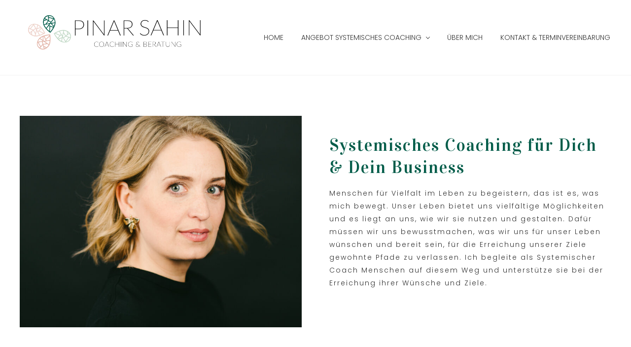

--- FILE ---
content_type: text/html; charset=UTF-8
request_url: https://pinarsahin.de/
body_size: 55997
content:
<!DOCTYPE html>
<html lang="de">
<head >
<meta charset="UTF-8" />
<meta name="viewport" content="width=device-width, initial-scale=1" />
<meta name='robots' content='index, follow, max-image-preview:large, max-snippet:-1, max-video-preview:-1' />

	<!-- This site is optimized with the Yoast SEO plugin v20.11 - https://yoast.com/wordpress/plugins/seo/ -->
	<title>Systemisches Coaching für Dich und Dein Business Online</title>
	<meta name="description" content="Ich begleite Dich als Systemischer Coach bei der Bestimmung und Erreichung Deiner persönlichen und beruflichen Wünsche und Ziele." />
	<link rel="canonical" href="https://pinarsahin.de/" />
	<meta property="og:locale" content="de_DE" />
	<meta property="og:type" content="website" />
	<meta property="og:title" content="Systemisches Coaching für Dich und Dein Business Online" />
	<meta property="og:description" content="Ich begleite Dich als Systemischer Coach bei der Bestimmung und Erreichung Deiner persönlichen und beruflichen Wünsche und Ziele." />
	<meta property="og:url" content="https://pinarsahin.de/" />
	<meta property="og:site_name" content="Pinar Sahin" />
	<meta property="article:modified_time" content="2023-07-22T10:59:48+00:00" />
	<meta property="og:image" content="https://pinarsahin.de/wp-content/uploads/2020/11/Systemisches-Coaching-fuer-herausfordernde-Ereignisse-und-Lebensmomente-mit-Pinar-Sahin-80x80.png" />
	<meta name="twitter:card" content="summary_large_image" />
	<script type="application/ld+json" class="yoast-schema-graph">{"@context":"https://schema.org","@graph":[{"@type":"WebPage","@id":"https://pinarsahin.de/","url":"https://pinarsahin.de/","name":"Systemisches Coaching für Dich und Dein Business Online","isPartOf":{"@id":"https://pinarsahin.de/#website"},"about":{"@id":"https://pinarsahin.de/#organization"},"primaryImageOfPage":{"@id":"https://pinarsahin.de/#primaryimage"},"image":{"@id":"https://pinarsahin.de/#primaryimage"},"thumbnailUrl":"https://pinarsahin.de/wp-content/uploads/2020/11/Systemisches-Coaching-fuer-herausfordernde-Ereignisse-und-Lebensmomente-mit-Pinar-Sahin-80x80.png","datePublished":"2017-12-21T16:37:02+00:00","dateModified":"2023-07-22T10:59:48+00:00","description":"Ich begleite Dich als Systemischer Coach bei der Bestimmung und Erreichung Deiner persönlichen und beruflichen Wünsche und Ziele.","breadcrumb":{"@id":"https://pinarsahin.de/#breadcrumb"},"inLanguage":"de","potentialAction":[{"@type":"ReadAction","target":["https://pinarsahin.de/"]}]},{"@type":"ImageObject","inLanguage":"de","@id":"https://pinarsahin.de/#primaryimage","url":"https://pinarsahin.de/wp-content/uploads/2020/11/Systemisches-Coaching-fuer-herausfordernde-Ereignisse-und-Lebensmomente-mit-Pinar-Sahin.png","contentUrl":"https://pinarsahin.de/wp-content/uploads/2020/11/Systemisches-Coaching-fuer-herausfordernde-Ereignisse-und-Lebensmomente-mit-Pinar-Sahin.png","width":400,"height":400},{"@type":"BreadcrumbList","@id":"https://pinarsahin.de/#breadcrumb","itemListElement":[{"@type":"ListItem","position":1,"name":"Startseite"}]},{"@type":"WebSite","@id":"https://pinarsahin.de/#website","url":"https://pinarsahin.de/","name":"Pinar Sahin","description":"Systemisches Coaching für Frauen &amp; Kreativschaffende","publisher":{"@id":"https://pinarsahin.de/#organization"},"potentialAction":[{"@type":"SearchAction","target":{"@type":"EntryPoint","urlTemplate":"https://pinarsahin.de/?s={search_term_string}"},"query-input":"required name=search_term_string"}],"inLanguage":"de"},{"@type":"Organization","@id":"https://pinarsahin.de/#organization","name":"Pinar Sahin","url":"https://pinarsahin.de/","logo":{"@type":"ImageObject","inLanguage":"de","@id":"https://pinarsahin.de/#/schema/logo/image/","url":"https://pinarsahin.de/wp-content/uploads/2020/11/pinar-sahin-coaching-kreative-2-scaled.jpg","contentUrl":"https://pinarsahin.de/wp-content/uploads/2020/11/pinar-sahin-coaching-kreative-2-scaled.jpg","width":2560,"height":479,"caption":"Pinar Sahin"},"image":{"@id":"https://pinarsahin.de/#/schema/logo/image/"}}]}</script>
	<!-- / Yoast SEO plugin. -->


<link rel='dns-prefetch' href='//fonts.googleapis.com' />
<link rel="alternate" type="application/rss+xml" title="Pinar Sahin &raquo; Feed" href="https://pinarsahin.de/feed/" />
<link rel="alternate" type="application/rss+xml" title="Pinar Sahin &raquo; Kommentar-Feed" href="https://pinarsahin.de/comments/feed/" />
<script type="text/javascript">
window._wpemojiSettings = {"baseUrl":"https:\/\/s.w.org\/images\/core\/emoji\/14.0.0\/72x72\/","ext":".png","svgUrl":"https:\/\/s.w.org\/images\/core\/emoji\/14.0.0\/svg\/","svgExt":".svg","source":{"concatemoji":"https:\/\/pinarsahin.de\/wp-includes\/js\/wp-emoji-release.min.js?ver=6.2.8"}};
/*! This file is auto-generated */
!function(e,a,t){var n,r,o,i=a.createElement("canvas"),p=i.getContext&&i.getContext("2d");function s(e,t){p.clearRect(0,0,i.width,i.height),p.fillText(e,0,0);e=i.toDataURL();return p.clearRect(0,0,i.width,i.height),p.fillText(t,0,0),e===i.toDataURL()}function c(e){var t=a.createElement("script");t.src=e,t.defer=t.type="text/javascript",a.getElementsByTagName("head")[0].appendChild(t)}for(o=Array("flag","emoji"),t.supports={everything:!0,everythingExceptFlag:!0},r=0;r<o.length;r++)t.supports[o[r]]=function(e){if(p&&p.fillText)switch(p.textBaseline="top",p.font="600 32px Arial",e){case"flag":return s("\ud83c\udff3\ufe0f\u200d\u26a7\ufe0f","\ud83c\udff3\ufe0f\u200b\u26a7\ufe0f")?!1:!s("\ud83c\uddfa\ud83c\uddf3","\ud83c\uddfa\u200b\ud83c\uddf3")&&!s("\ud83c\udff4\udb40\udc67\udb40\udc62\udb40\udc65\udb40\udc6e\udb40\udc67\udb40\udc7f","\ud83c\udff4\u200b\udb40\udc67\u200b\udb40\udc62\u200b\udb40\udc65\u200b\udb40\udc6e\u200b\udb40\udc67\u200b\udb40\udc7f");case"emoji":return!s("\ud83e\udef1\ud83c\udffb\u200d\ud83e\udef2\ud83c\udfff","\ud83e\udef1\ud83c\udffb\u200b\ud83e\udef2\ud83c\udfff")}return!1}(o[r]),t.supports.everything=t.supports.everything&&t.supports[o[r]],"flag"!==o[r]&&(t.supports.everythingExceptFlag=t.supports.everythingExceptFlag&&t.supports[o[r]]);t.supports.everythingExceptFlag=t.supports.everythingExceptFlag&&!t.supports.flag,t.DOMReady=!1,t.readyCallback=function(){t.DOMReady=!0},t.supports.everything||(n=function(){t.readyCallback()},a.addEventListener?(a.addEventListener("DOMContentLoaded",n,!1),e.addEventListener("load",n,!1)):(e.attachEvent("onload",n),a.attachEvent("onreadystatechange",function(){"complete"===a.readyState&&t.readyCallback()})),(e=t.source||{}).concatemoji?c(e.concatemoji):e.wpemoji&&e.twemoji&&(c(e.twemoji),c(e.wpemoji)))}(window,document,window._wpemojiSettings);
</script>
<style type="text/css">
img.wp-smiley,
img.emoji {
	display: inline !important;
	border: none !important;
	box-shadow: none !important;
	height: 1em !important;
	width: 1em !important;
	margin: 0 0.07em !important;
	vertical-align: -0.1em !important;
	background: none !important;
	padding: 0 !important;
}
</style>
	<link rel='stylesheet' id='wp-block-library-css' href='https://pinarsahin.de/wp-includes/css/dist/block-library/style.min.css?ver=6.2.8' type='text/css' media='all' />
<link rel='stylesheet' id='classic-theme-styles-css' href='https://pinarsahin.de/wp-includes/css/classic-themes.min.css?ver=6.2.8' type='text/css' media='all' />
<style id='global-styles-inline-css' type='text/css'>
body{--wp--preset--color--black: #000000;--wp--preset--color--cyan-bluish-gray: #abb8c3;--wp--preset--color--white: #ffffff;--wp--preset--color--pale-pink: #f78da7;--wp--preset--color--vivid-red: #cf2e2e;--wp--preset--color--luminous-vivid-orange: #ff6900;--wp--preset--color--luminous-vivid-amber: #fcb900;--wp--preset--color--light-green-cyan: #7bdcb5;--wp--preset--color--vivid-green-cyan: #00d084;--wp--preset--color--pale-cyan-blue: #8ed1fc;--wp--preset--color--vivid-cyan-blue: #0693e3;--wp--preset--color--vivid-purple: #9b51e0;--wp--preset--gradient--vivid-cyan-blue-to-vivid-purple: linear-gradient(135deg,rgba(6,147,227,1) 0%,rgb(155,81,224) 100%);--wp--preset--gradient--light-green-cyan-to-vivid-green-cyan: linear-gradient(135deg,rgb(122,220,180) 0%,rgb(0,208,130) 100%);--wp--preset--gradient--luminous-vivid-amber-to-luminous-vivid-orange: linear-gradient(135deg,rgba(252,185,0,1) 0%,rgba(255,105,0,1) 100%);--wp--preset--gradient--luminous-vivid-orange-to-vivid-red: linear-gradient(135deg,rgba(255,105,0,1) 0%,rgb(207,46,46) 100%);--wp--preset--gradient--very-light-gray-to-cyan-bluish-gray: linear-gradient(135deg,rgb(238,238,238) 0%,rgb(169,184,195) 100%);--wp--preset--gradient--cool-to-warm-spectrum: linear-gradient(135deg,rgb(74,234,220) 0%,rgb(151,120,209) 20%,rgb(207,42,186) 40%,rgb(238,44,130) 60%,rgb(251,105,98) 80%,rgb(254,248,76) 100%);--wp--preset--gradient--blush-light-purple: linear-gradient(135deg,rgb(255,206,236) 0%,rgb(152,150,240) 100%);--wp--preset--gradient--blush-bordeaux: linear-gradient(135deg,rgb(254,205,165) 0%,rgb(254,45,45) 50%,rgb(107,0,62) 100%);--wp--preset--gradient--luminous-dusk: linear-gradient(135deg,rgb(255,203,112) 0%,rgb(199,81,192) 50%,rgb(65,88,208) 100%);--wp--preset--gradient--pale-ocean: linear-gradient(135deg,rgb(255,245,203) 0%,rgb(182,227,212) 50%,rgb(51,167,181) 100%);--wp--preset--gradient--electric-grass: linear-gradient(135deg,rgb(202,248,128) 0%,rgb(113,206,126) 100%);--wp--preset--gradient--midnight: linear-gradient(135deg,rgb(2,3,129) 0%,rgb(40,116,252) 100%);--wp--preset--duotone--dark-grayscale: url('#wp-duotone-dark-grayscale');--wp--preset--duotone--grayscale: url('#wp-duotone-grayscale');--wp--preset--duotone--purple-yellow: url('#wp-duotone-purple-yellow');--wp--preset--duotone--blue-red: url('#wp-duotone-blue-red');--wp--preset--duotone--midnight: url('#wp-duotone-midnight');--wp--preset--duotone--magenta-yellow: url('#wp-duotone-magenta-yellow');--wp--preset--duotone--purple-green: url('#wp-duotone-purple-green');--wp--preset--duotone--blue-orange: url('#wp-duotone-blue-orange');--wp--preset--font-size--small: 13px;--wp--preset--font-size--medium: 20px;--wp--preset--font-size--large: 36px;--wp--preset--font-size--x-large: 42px;--wp--preset--spacing--20: 0.44rem;--wp--preset--spacing--30: 0.67rem;--wp--preset--spacing--40: 1rem;--wp--preset--spacing--50: 1.5rem;--wp--preset--spacing--60: 2.25rem;--wp--preset--spacing--70: 3.38rem;--wp--preset--spacing--80: 5.06rem;--wp--preset--shadow--natural: 6px 6px 9px rgba(0, 0, 0, 0.2);--wp--preset--shadow--deep: 12px 12px 50px rgba(0, 0, 0, 0.4);--wp--preset--shadow--sharp: 6px 6px 0px rgba(0, 0, 0, 0.2);--wp--preset--shadow--outlined: 6px 6px 0px -3px rgba(255, 255, 255, 1), 6px 6px rgba(0, 0, 0, 1);--wp--preset--shadow--crisp: 6px 6px 0px rgba(0, 0, 0, 1);}:where(.is-layout-flex){gap: 0.5em;}body .is-layout-flow > .alignleft{float: left;margin-inline-start: 0;margin-inline-end: 2em;}body .is-layout-flow > .alignright{float: right;margin-inline-start: 2em;margin-inline-end: 0;}body .is-layout-flow > .aligncenter{margin-left: auto !important;margin-right: auto !important;}body .is-layout-constrained > .alignleft{float: left;margin-inline-start: 0;margin-inline-end: 2em;}body .is-layout-constrained > .alignright{float: right;margin-inline-start: 2em;margin-inline-end: 0;}body .is-layout-constrained > .aligncenter{margin-left: auto !important;margin-right: auto !important;}body .is-layout-constrained > :where(:not(.alignleft):not(.alignright):not(.alignfull)){max-width: var(--wp--style--global--content-size);margin-left: auto !important;margin-right: auto !important;}body .is-layout-constrained > .alignwide{max-width: var(--wp--style--global--wide-size);}body .is-layout-flex{display: flex;}body .is-layout-flex{flex-wrap: wrap;align-items: center;}body .is-layout-flex > *{margin: 0;}:where(.wp-block-columns.is-layout-flex){gap: 2em;}.has-black-color{color: var(--wp--preset--color--black) !important;}.has-cyan-bluish-gray-color{color: var(--wp--preset--color--cyan-bluish-gray) !important;}.has-white-color{color: var(--wp--preset--color--white) !important;}.has-pale-pink-color{color: var(--wp--preset--color--pale-pink) !important;}.has-vivid-red-color{color: var(--wp--preset--color--vivid-red) !important;}.has-luminous-vivid-orange-color{color: var(--wp--preset--color--luminous-vivid-orange) !important;}.has-luminous-vivid-amber-color{color: var(--wp--preset--color--luminous-vivid-amber) !important;}.has-light-green-cyan-color{color: var(--wp--preset--color--light-green-cyan) !important;}.has-vivid-green-cyan-color{color: var(--wp--preset--color--vivid-green-cyan) !important;}.has-pale-cyan-blue-color{color: var(--wp--preset--color--pale-cyan-blue) !important;}.has-vivid-cyan-blue-color{color: var(--wp--preset--color--vivid-cyan-blue) !important;}.has-vivid-purple-color{color: var(--wp--preset--color--vivid-purple) !important;}.has-black-background-color{background-color: var(--wp--preset--color--black) !important;}.has-cyan-bluish-gray-background-color{background-color: var(--wp--preset--color--cyan-bluish-gray) !important;}.has-white-background-color{background-color: var(--wp--preset--color--white) !important;}.has-pale-pink-background-color{background-color: var(--wp--preset--color--pale-pink) !important;}.has-vivid-red-background-color{background-color: var(--wp--preset--color--vivid-red) !important;}.has-luminous-vivid-orange-background-color{background-color: var(--wp--preset--color--luminous-vivid-orange) !important;}.has-luminous-vivid-amber-background-color{background-color: var(--wp--preset--color--luminous-vivid-amber) !important;}.has-light-green-cyan-background-color{background-color: var(--wp--preset--color--light-green-cyan) !important;}.has-vivid-green-cyan-background-color{background-color: var(--wp--preset--color--vivid-green-cyan) !important;}.has-pale-cyan-blue-background-color{background-color: var(--wp--preset--color--pale-cyan-blue) !important;}.has-vivid-cyan-blue-background-color{background-color: var(--wp--preset--color--vivid-cyan-blue) !important;}.has-vivid-purple-background-color{background-color: var(--wp--preset--color--vivid-purple) !important;}.has-black-border-color{border-color: var(--wp--preset--color--black) !important;}.has-cyan-bluish-gray-border-color{border-color: var(--wp--preset--color--cyan-bluish-gray) !important;}.has-white-border-color{border-color: var(--wp--preset--color--white) !important;}.has-pale-pink-border-color{border-color: var(--wp--preset--color--pale-pink) !important;}.has-vivid-red-border-color{border-color: var(--wp--preset--color--vivid-red) !important;}.has-luminous-vivid-orange-border-color{border-color: var(--wp--preset--color--luminous-vivid-orange) !important;}.has-luminous-vivid-amber-border-color{border-color: var(--wp--preset--color--luminous-vivid-amber) !important;}.has-light-green-cyan-border-color{border-color: var(--wp--preset--color--light-green-cyan) !important;}.has-vivid-green-cyan-border-color{border-color: var(--wp--preset--color--vivid-green-cyan) !important;}.has-pale-cyan-blue-border-color{border-color: var(--wp--preset--color--pale-cyan-blue) !important;}.has-vivid-cyan-blue-border-color{border-color: var(--wp--preset--color--vivid-cyan-blue) !important;}.has-vivid-purple-border-color{border-color: var(--wp--preset--color--vivid-purple) !important;}.has-vivid-cyan-blue-to-vivid-purple-gradient-background{background: var(--wp--preset--gradient--vivid-cyan-blue-to-vivid-purple) !important;}.has-light-green-cyan-to-vivid-green-cyan-gradient-background{background: var(--wp--preset--gradient--light-green-cyan-to-vivid-green-cyan) !important;}.has-luminous-vivid-amber-to-luminous-vivid-orange-gradient-background{background: var(--wp--preset--gradient--luminous-vivid-amber-to-luminous-vivid-orange) !important;}.has-luminous-vivid-orange-to-vivid-red-gradient-background{background: var(--wp--preset--gradient--luminous-vivid-orange-to-vivid-red) !important;}.has-very-light-gray-to-cyan-bluish-gray-gradient-background{background: var(--wp--preset--gradient--very-light-gray-to-cyan-bluish-gray) !important;}.has-cool-to-warm-spectrum-gradient-background{background: var(--wp--preset--gradient--cool-to-warm-spectrum) !important;}.has-blush-light-purple-gradient-background{background: var(--wp--preset--gradient--blush-light-purple) !important;}.has-blush-bordeaux-gradient-background{background: var(--wp--preset--gradient--blush-bordeaux) !important;}.has-luminous-dusk-gradient-background{background: var(--wp--preset--gradient--luminous-dusk) !important;}.has-pale-ocean-gradient-background{background: var(--wp--preset--gradient--pale-ocean) !important;}.has-electric-grass-gradient-background{background: var(--wp--preset--gradient--electric-grass) !important;}.has-midnight-gradient-background{background: var(--wp--preset--gradient--midnight) !important;}.has-small-font-size{font-size: var(--wp--preset--font-size--small) !important;}.has-medium-font-size{font-size: var(--wp--preset--font-size--medium) !important;}.has-large-font-size{font-size: var(--wp--preset--font-size--large) !important;}.has-x-large-font-size{font-size: var(--wp--preset--font-size--x-large) !important;}
.wp-block-navigation a:where(:not(.wp-element-button)){color: inherit;}
:where(.wp-block-columns.is-layout-flex){gap: 2em;}
.wp-block-pullquote{font-size: 1.5em;line-height: 1.6;}
</style>
<link rel='stylesheet' id='tss-css' href='https://pinarsahin.de/wp-content/plugins/testimonial-slider-and-showcase/assets/css/wptestimonial.css?ver=2.3.3' type='text/css' media='all' />
<link rel='stylesheet' id='maitheme-google-fonts-css' href='//fonts.googleapis.com/css?family=Roboto+Slab%3A700%7CPoppins%3A400%2C600%2C700%7CSource+Sans+Pro%3A300%2C300i%2C400%2C700&#038;ver=1.3.0' type='text/css' media='all' />
<link rel='stylesheet' id='mai-theme-engine-css' href='https://pinarsahin.de/wp-content/plugins/mai-theme-engine/assets/css/mai-theme.min.css?ver=1.11.5' type='text/css' media='all' />
<link rel='stylesheet' id='flexington-css' href='https://pinarsahin.de/wp-content/plugins/mai-theme-engine/assets/css/flexington.min.css?ver=2.5.0' type='text/css' media='all' />
<link rel='stylesheet' id='mai-law-pro-css' href='https://pinarsahin.de/wp-content/themes/mai-law-pro/style.css?ver=1.3.0.112020201627' type='text/css' media='all' />
<link rel='stylesheet' id='csshero-main-stylesheet-css' href='https://pinarsahin.de/wp-content/uploads/2023/07/csshero-static-style-mai-law-pro.css?ver=19' type='text/css' media='all' />
<script type='text/javascript' src='https://pinarsahin.de/wp-includes/js/jquery/jquery.min.js?ver=3.6.4' id='jquery-core-js'></script>
<script type='text/javascript' src='https://pinarsahin.de/wp-includes/js/jquery/jquery-migrate.min.js?ver=3.4.0' id='jquery-migrate-js'></script>
<link rel="https://api.w.org/" href="https://pinarsahin.de/wp-json/" /><link rel="alternate" type="application/json" href="https://pinarsahin.de/wp-json/wp/v2/pages/17" /><link rel="EditURI" type="application/rsd+xml" title="RSD" href="https://pinarsahin.de/xmlrpc.php?rsd" />
<link rel="wlwmanifest" type="application/wlwmanifest+xml" href="https://pinarsahin.de/wp-includes/wlwmanifest.xml" />
<meta name="generator" content="WordPress 6.2.8" />
<link rel='shortlink' href='https://pinarsahin.de/' />
<link rel="alternate" type="application/json+oembed" href="https://pinarsahin.de/wp-json/oembed/1.0/embed?url=https%3A%2F%2Fpinarsahin.de%2F" />
<link rel="alternate" type="text/xml+oembed" href="https://pinarsahin.de/wp-json/oembed/1.0/embed?url=https%3A%2F%2Fpinarsahin.de%2F&#038;format=xml" />
	<link rel="preconnect" href="https://fonts.googleapis.com">
	<link rel="preconnect" href="https://fonts.gstatic.com">
	<link href='https://fonts.googleapis.com/css2?display=swap&family=Poppins:wght@300;400;600&family=Vidaloka' rel='stylesheet'><link rel="pingback" href="https://pinarsahin.de/xmlrpc.php" />
<style>
	:root {
		--header-spacer: 0;
		--text-title: 100%;
		--logo-width: 390px;
		--logo-shrink-width: 273px;
		--logo-margin-top: 26px;
		--logo-margin-bottom: 45px;
	}
	.site-title.has-text-title a {
		font-size: var(--text-title);
	}
	@media only screen and (min-width: 769px) {
		.site-title a {
			margin-top: var(--logo-margin-top);
			margin-bottom: var(--logo-margin-bottom);
		}
		.custom-logo-link {
			max-width: var(--logo-width);
		}
	}
	@media only screen and (max-width: 768px) {
		.site-title a {
			margin-top: 4px;
			margin-bottom: 4px;
		}
		.custom-logo-link {
			max-width: var(--logo-shrink-width);
		}
	}
	</style><style>
	@media only screen and (max-width: 768px) {
		.header-before,
		.header-left,
		.header-right,
		.nav-primary,
		.nav-secondary {
			display: none;
		}
		.mai-toggle {
			display: block;
		}
	}
	</style><link rel="icon" href="https://pinarsahin.de/wp-content/uploads/2020/12/pinar-sahin-coaching-fuer-selbsttaendige-und-frauen-80x80.jpg" sizes="32x32" />
<link rel="icon" href="https://pinarsahin.de/wp-content/uploads/2020/12/pinar-sahin-coaching-fuer-selbsttaendige-und-frauen.jpg" sizes="192x192" />
<link rel="apple-touch-icon" href="https://pinarsahin.de/wp-content/uploads/2020/12/pinar-sahin-coaching-fuer-selbsttaendige-und-frauen.jpg" />
<meta name="msapplication-TileImage" content="https://pinarsahin.de/wp-content/uploads/2020/12/pinar-sahin-coaching-fuer-selbsttaendige-und-frauen.jpg" />
	<style id="egf-frontend-styles" type="text/css">
		p {font-family: 'Poppins', sans-serif;font-size: 14px;font-style: normal;font-weight: 300;letter-spacing: 2px;line-height: 1.9;margin-top: 17px;text-decoration: none;} h1 {font-family: 'Vidaloka', sans-serif;font-size: 35px;font-style: normal;font-weight: 400;letter-spacing: 2px;line-height: 1.3;text-transform: none;} h2 {font-family: 'Vidaloka', sans-serif;font-size: 30px;font-style: normal;font-weight: 400;letter-spacing: 2px;line-height: 1.2;} h6 {font-family: 'Poppins', sans-serif;font-size: 10px;font-style: normal;font-weight: 400;letter-spacing: 2px;line-height: 1.5;text-decoration: none;text-transform: uppercase;} h5 {color: #000000;font-family: 'Vidaloka', sans-serif;font-size: 15px;font-style: normal;font-weight: 400;letter-spacing: 3px;line-height: 1.9;text-decoration: none;text-transform: none;} h3 {font-size: 20px;line-height: 1;} h4 {font-family: 'Poppins', sans-serif;font-size: 15px;font-style: normal;font-weight: 600;letter-spacing: 1px;line-height: 2;} 	</style>
	</head>
<body class="home page-template page-template-sections page-template-sections-php page page-id-17 wp-custom-logo header-full-width full-width-content genesis-breadcrumbs-hidden genesis-footer-widgets-visible has-sticky-header has-shrink-header has-sticky-shrink-header has-standard-menu singular no-js text-md no-sidebars mai-sections"><svg xmlns="http://www.w3.org/2000/svg" viewBox="0 0 0 0" width="0" height="0" focusable="false" role="none" style="visibility: hidden; position: absolute; left: -9999px; overflow: hidden;" ><defs><filter id="wp-duotone-dark-grayscale"><feColorMatrix color-interpolation-filters="sRGB" type="matrix" values=" .299 .587 .114 0 0 .299 .587 .114 0 0 .299 .587 .114 0 0 .299 .587 .114 0 0 " /><feComponentTransfer color-interpolation-filters="sRGB" ><feFuncR type="table" tableValues="0 0.49803921568627" /><feFuncG type="table" tableValues="0 0.49803921568627" /><feFuncB type="table" tableValues="0 0.49803921568627" /><feFuncA type="table" tableValues="1 1" /></feComponentTransfer><feComposite in2="SourceGraphic" operator="in" /></filter></defs></svg><svg xmlns="http://www.w3.org/2000/svg" viewBox="0 0 0 0" width="0" height="0" focusable="false" role="none" style="visibility: hidden; position: absolute; left: -9999px; overflow: hidden;" ><defs><filter id="wp-duotone-grayscale"><feColorMatrix color-interpolation-filters="sRGB" type="matrix" values=" .299 .587 .114 0 0 .299 .587 .114 0 0 .299 .587 .114 0 0 .299 .587 .114 0 0 " /><feComponentTransfer color-interpolation-filters="sRGB" ><feFuncR type="table" tableValues="0 1" /><feFuncG type="table" tableValues="0 1" /><feFuncB type="table" tableValues="0 1" /><feFuncA type="table" tableValues="1 1" /></feComponentTransfer><feComposite in2="SourceGraphic" operator="in" /></filter></defs></svg><svg xmlns="http://www.w3.org/2000/svg" viewBox="0 0 0 0" width="0" height="0" focusable="false" role="none" style="visibility: hidden; position: absolute; left: -9999px; overflow: hidden;" ><defs><filter id="wp-duotone-purple-yellow"><feColorMatrix color-interpolation-filters="sRGB" type="matrix" values=" .299 .587 .114 0 0 .299 .587 .114 0 0 .299 .587 .114 0 0 .299 .587 .114 0 0 " /><feComponentTransfer color-interpolation-filters="sRGB" ><feFuncR type="table" tableValues="0.54901960784314 0.98823529411765" /><feFuncG type="table" tableValues="0 1" /><feFuncB type="table" tableValues="0.71764705882353 0.25490196078431" /><feFuncA type="table" tableValues="1 1" /></feComponentTransfer><feComposite in2="SourceGraphic" operator="in" /></filter></defs></svg><svg xmlns="http://www.w3.org/2000/svg" viewBox="0 0 0 0" width="0" height="0" focusable="false" role="none" style="visibility: hidden; position: absolute; left: -9999px; overflow: hidden;" ><defs><filter id="wp-duotone-blue-red"><feColorMatrix color-interpolation-filters="sRGB" type="matrix" values=" .299 .587 .114 0 0 .299 .587 .114 0 0 .299 .587 .114 0 0 .299 .587 .114 0 0 " /><feComponentTransfer color-interpolation-filters="sRGB" ><feFuncR type="table" tableValues="0 1" /><feFuncG type="table" tableValues="0 0.27843137254902" /><feFuncB type="table" tableValues="0.5921568627451 0.27843137254902" /><feFuncA type="table" tableValues="1 1" /></feComponentTransfer><feComposite in2="SourceGraphic" operator="in" /></filter></defs></svg><svg xmlns="http://www.w3.org/2000/svg" viewBox="0 0 0 0" width="0" height="0" focusable="false" role="none" style="visibility: hidden; position: absolute; left: -9999px; overflow: hidden;" ><defs><filter id="wp-duotone-midnight"><feColorMatrix color-interpolation-filters="sRGB" type="matrix" values=" .299 .587 .114 0 0 .299 .587 .114 0 0 .299 .587 .114 0 0 .299 .587 .114 0 0 " /><feComponentTransfer color-interpolation-filters="sRGB" ><feFuncR type="table" tableValues="0 0" /><feFuncG type="table" tableValues="0 0.64705882352941" /><feFuncB type="table" tableValues="0 1" /><feFuncA type="table" tableValues="1 1" /></feComponentTransfer><feComposite in2="SourceGraphic" operator="in" /></filter></defs></svg><svg xmlns="http://www.w3.org/2000/svg" viewBox="0 0 0 0" width="0" height="0" focusable="false" role="none" style="visibility: hidden; position: absolute; left: -9999px; overflow: hidden;" ><defs><filter id="wp-duotone-magenta-yellow"><feColorMatrix color-interpolation-filters="sRGB" type="matrix" values=" .299 .587 .114 0 0 .299 .587 .114 0 0 .299 .587 .114 0 0 .299 .587 .114 0 0 " /><feComponentTransfer color-interpolation-filters="sRGB" ><feFuncR type="table" tableValues="0.78039215686275 1" /><feFuncG type="table" tableValues="0 0.94901960784314" /><feFuncB type="table" tableValues="0.35294117647059 0.47058823529412" /><feFuncA type="table" tableValues="1 1" /></feComponentTransfer><feComposite in2="SourceGraphic" operator="in" /></filter></defs></svg><svg xmlns="http://www.w3.org/2000/svg" viewBox="0 0 0 0" width="0" height="0" focusable="false" role="none" style="visibility: hidden; position: absolute; left: -9999px; overflow: hidden;" ><defs><filter id="wp-duotone-purple-green"><feColorMatrix color-interpolation-filters="sRGB" type="matrix" values=" .299 .587 .114 0 0 .299 .587 .114 0 0 .299 .587 .114 0 0 .299 .587 .114 0 0 " /><feComponentTransfer color-interpolation-filters="sRGB" ><feFuncR type="table" tableValues="0.65098039215686 0.40392156862745" /><feFuncG type="table" tableValues="0 1" /><feFuncB type="table" tableValues="0.44705882352941 0.4" /><feFuncA type="table" tableValues="1 1" /></feComponentTransfer><feComposite in2="SourceGraphic" operator="in" /></filter></defs></svg><svg xmlns="http://www.w3.org/2000/svg" viewBox="0 0 0 0" width="0" height="0" focusable="false" role="none" style="visibility: hidden; position: absolute; left: -9999px; overflow: hidden;" ><defs><filter id="wp-duotone-blue-orange"><feColorMatrix color-interpolation-filters="sRGB" type="matrix" values=" .299 .587 .114 0 0 .299 .587 .114 0 0 .299 .587 .114 0 0 .299 .587 .114 0 0 " /><feComponentTransfer color-interpolation-filters="sRGB" ><feFuncR type="table" tableValues="0.098039215686275 1" /><feFuncG type="table" tableValues="0 0.66274509803922" /><feFuncB type="table" tableValues="0.84705882352941 0.41960784313725" /><feFuncA type="table" tableValues="1 1" /></feComponentTransfer><feComposite in2="SourceGraphic" operator="in" /></filter></defs></svg>	<script>
		//<![CDATA[
		( function() {
			var c = document.body.classList;
			c.remove( 'no-js' );
			c.add( 'js' );
		})();
		//]]>
	</script>
	<div class="site-container"><ul class="genesis-skip-link"><li><a href="#mai-toggle" class="screen-reader-shortcut"> Menu</a></li><li><a href="#genesis-nav-header-right" class="screen-reader-shortcut"> Skip to right header navigation</a></li><li><a href="#genesis-content" class="screen-reader-shortcut"> Skip to main content</a></li><li><a href="#genesis-footer-widgets" class="screen-reader-shortcut"> Zur Fußzeile springen</a></li></ul><span id="header-trigger-wrap"><span id="header-trigger"></span></span><header class="site-header has-header-right"><div class="wrap"><div class="site-header-row row middle-xs between-xs"><div class="title-area col col-xs-auto start-xs"><p class="site-title"><a href="https://pinarsahin.de/" class="custom-logo-link" rel="home" aria-current="page"><img width="2560" height="479" src="https://pinarsahin.de/wp-content/uploads/2020/11/pinar-sahin-coaching-kreative-2-scaled.jpg" class="custom-logo" alt="Pinar Sahin" decoding="async" srcset="https://pinarsahin.de/wp-content/uploads/2020/11/pinar-sahin-coaching-kreative-2-scaled.jpg 2560w, https://pinarsahin.de/wp-content/uploads/2020/11/pinar-sahin-coaching-kreative-2-300x56.jpg 300w, https://pinarsahin.de/wp-content/uploads/2020/11/pinar-sahin-coaching-kreative-2-1024x192.jpg 1024w, https://pinarsahin.de/wp-content/uploads/2020/11/pinar-sahin-coaching-kreative-2-768x144.jpg 768w, https://pinarsahin.de/wp-content/uploads/2020/11/pinar-sahin-coaching-kreative-2-1536x288.jpg 1536w, https://pinarsahin.de/wp-content/uploads/2020/11/pinar-sahin-coaching-kreative-2-2048x383.jpg 2048w" sizes="(max-width: 2560px) 100vw, 2560px" /></a></p><p class="site-description screen-reader-text">Systemisches Coaching für Frauen &amp; Kreativschaffende</p></div><div class="header-right col col-xs text-xs-right"><nav class="nav-header_right" id="genesis-nav-header-right"><ul id="menu-rechts" class="nav-header menu genesis-nav-menu js-superfish"><li id="menu-item-1507" class="menu-item menu-item-type-post_type menu-item-object-page menu-item-home current-menu-item page_item page-item-17 current_page_item menu-item-1507"><a href="https://pinarsahin.de/" aria-current="page"><span >HOME</span></a></li>
<li id="menu-item-665" class="menu-item menu-item-type-post_type menu-item-object-page menu-item-has-children menu-item-665"><a href="https://pinarsahin.de/systemisches-coaching-angebote/"><span >Angebot Systemisches Coaching</span></a>
<ul class="sub-menu">
	<li id="menu-item-711" class="menu-item menu-item-type-post_type menu-item-object-page menu-item-711"><a href="https://pinarsahin.de/systemisches-coaching-angebote/systemisches-coaching-fuer-herausfordernde-lebensmomente/"><span >Coaching für herausfordernde Lebensmomente</span></a></li>
	<li id="menu-item-712" class="menu-item menu-item-type-post_type menu-item-object-page menu-item-712"><a href="https://pinarsahin.de/systemisches-coaching-angebote/coaching-fuer-selbststaendige-kreativbranche/"><span >Coaching &#038; Beratung für Selbstständige</span></a></li>
	<li id="menu-item-834" class="menu-item menu-item-type-post_type menu-item-object-page menu-item-834"><a href="https://pinarsahin.de/systemisches-coaching-angebote/empowerment-coaching-fuer-frauen/"><span >Empowerment Coaching für Frauen</span></a></li>
</ul>
</li>
<li id="menu-item-451" class="menu-item menu-item-type-post_type menu-item-object-page menu-item-451"><a href="https://pinarsahin.de/ueber-mich/"><span >Über mich</span></a></li>
<li id="menu-item-857" class="menu-item menu-item-type-post_type menu-item-object-page menu-item-857"><a href="https://pinarsahin.de/kontakt-terminvereinbarung/"><span >Kontakt &#038; Terminvereinbarung</span></a></li>
</ul></nav></div></div><div id="mai-menu" class="mai-menu"><div class="mai-menu-outer"><div class="mai-menu-inner"><form class="search-form" method="get" action="https://pinarsahin.de/" role="search"><label class="search-form-label screen-reader-text" for="searchform-2">Webseite durchsuchen</label><input class="search-form-input" type="search" name="s" id="searchform-2" placeholder="Webseite durchsuchen"><input class="search-form-submit" type="submit" value="Suchen"><meta content="https://pinarsahin.de/?s={s}"></form><div class="menu-rechts-container"><ul id="menu-rechts-1" class="nav-header menu"><li class="menu-item menu-item-type-post_type menu-item-object-page menu-item-home current-menu-item page_item page-item-17 current_page_item menu-item-1507"><a href="https://pinarsahin.de/" aria-current="page">HOME</a></li>
<li class="menu-item menu-item-type-post_type menu-item-object-page menu-item-has-children menu-item-665"><a href="https://pinarsahin.de/systemisches-coaching-angebote/">Angebot Systemisches Coaching</a>
<ul class="sub-menu">
	<li class="menu-item menu-item-type-post_type menu-item-object-page menu-item-711"><a href="https://pinarsahin.de/systemisches-coaching-angebote/systemisches-coaching-fuer-herausfordernde-lebensmomente/">Coaching für herausfordernde Lebensmomente</a></li>
	<li class="menu-item menu-item-type-post_type menu-item-object-page menu-item-712"><a href="https://pinarsahin.de/systemisches-coaching-angebote/coaching-fuer-selbststaendige-kreativbranche/">Coaching &#038; Beratung für Selbstständige</a></li>
	<li class="menu-item menu-item-type-post_type menu-item-object-page menu-item-834"><a href="https://pinarsahin.de/systemisches-coaching-angebote/empowerment-coaching-fuer-frauen/">Empowerment Coaching für Frauen</a></li>
</ul>
</li>
<li class="menu-item menu-item-type-post_type menu-item-object-page menu-item-451"><a href="https://pinarsahin.de/ueber-mich/">Über mich</a></li>
<li class="menu-item menu-item-type-post_type menu-item-object-page menu-item-857"><a href="https://pinarsahin.de/kontakt-terminvereinbarung/">Kontakt &#038; Terminvereinbarung</a></li>
</ul></div></div></div></div></div></header><div class="site-inner"><div class="content-sidebar-wrap has-boxed-children"><main class="content content-no-sidebars" id="genesis-content"><article class="post-17 page type-page status-publish entry boxed" aria-label="Pinar Sahin &#8211; Systemisches Coaching für Frauen &#038; Selbstständige"><header class="entry-header"></header><div class="entry-content"><section class="section"><div class="wrap height-sm center-xs text-xs"><div class="section-content"><div class="columns-shortcode row gutter-xxl center-xs middle-xs">
<div class="flex-entry col col-xs-12 col-sm"><p><img decoding="async" loading="lazy" class="alignright wp-image-670 size-featured" src="https://pinarsahin.de/wp-content/uploads/2020/11/Pinar-Sahin-Systemisches-Coaching-für-Selbstständige-Kreativbranche-und-Frauen-mit-Migrationsgeschichte-München-800x600.jpg" alt="Pinar Sahin Systemischer Coach für Frauen mit Migrationsgeschichte und Selbstständige kreative Business Ideen" width="800" height="600" srcset="https://pinarsahin.de/wp-content/uploads/2020/11/Pinar-Sahin-Systemisches-Coaching-für-Selbstständige-Kreativbranche-und-Frauen-mit-Migrationsgeschichte-München-800x600.jpg 800w, https://pinarsahin.de/wp-content/uploads/2020/11/Pinar-Sahin-Systemisches-Coaching-für-Selbstständige-Kreativbranche-und-Frauen-mit-Migrationsgeschichte-München-550x413.jpg 550w, https://pinarsahin.de/wp-content/uploads/2020/11/Pinar-Sahin-Systemisches-Coaching-für-Selbstständige-Kreativbranche-und-Frauen-mit-Migrationsgeschichte-München-350x263.jpg 350w, https://pinarsahin.de/wp-content/uploads/2020/11/Pinar-Sahin-Systemisches-Coaching-für-Selbstständige-Kreativbranche-und-Frauen-mit-Migrationsgeschichte-München-260x195.jpg 260w" sizes="(max-width: 800px) 100vw, 800px" /></p>
</div>
<div class="flex-entry col col-xs-12 col-sm"><h1><span style="color: #045d4a;">Systemisches Coaching für Dich &amp; Dein Business</span></h1>
<p>Menschen für Vielfalt im Leben zu begeistern, das ist es, was mich bewegt. Unser Leben bietet uns vielfältige Möglichkeiten und es liegt an uns, wie wir sie nutzen und gestalten. Dafür müssen wir uns bewusstmachen, was wir uns für unser Leben wünschen und bereit sein, für die Erreichung unserer Ziele gewohnte Pfade zu verlassen. Ich begleite als Systemischer Coach Menschen auf diesem Weg und unterstütze sie bei der Erreichung ihrer Wünsche und Ziele.</p>
</div>
</div>
</div></div></section><section class="section" style="background-color: #ffffff;"><div class="wrap height-sm center-xs text-xs"><div class="section-content"><h2 style="text-align: center;"><span style="color: #000000;">Wie kann ich Dich unterstützen?</span></h2>
<p><br class="“clear”" /><div class="columns-shortcode row gutter-xxl">
<div class="flex-entry col col-xs-12 col-sm"><p><img decoding="async" loading="lazy" class="aligncenter wp-image-1377 size-tiny" src="https://pinarsahin.de/wp-content/uploads/2020/11/Systemisches-Coaching-fuer-herausfordernde-Ereignisse-und-Lebensmomente-mit-Pinar-Sahin-80x80.png" alt="Systemisches Coaching für herausfordernde Ereignisse und Lebensmomente mit Pinar Sahin" width="80" height="80" /></p>
<h3 style="text-align: center;"><span style="color: #045d4a;">Herausfordernde Lebensmomente<br />
</span></h3>
<p>Neuorientierungen, Umbruchphasen oder besondere Erlebnisse – unser Leben ist geprägt von Veränderungen. Jeden Tag müssen wir neue Entscheidungen treffen, von kleinen Anpassungen bis hin zu großen Meilensteinen. Manche Momente können zu einer echten Herausforderung werden, wenn wir sie als Bürde wahrnehmen. Im Coaching lade ich Dich ein, die Herausforderung als Chance anzunehmen. Dir Deiner Ressourcen bewusst zu werden, neue Handlungsmöglichkeiten zu erkennen und die Herausforderungen für Deine persönliche Entwicklung zu nutzen.<br />
<br class="“clear”" /></p>
<h6 style="text-align: center;"><a class="button black" href="https://pinarsahin.de/systemische-coaching-angebote/systemisches-coaching-fuer-herausfordernde-lebensmomente/">MEHR ERFAHREN</a></h6>
<p><br class="“clear”" /></p>
</div>
<div class="flex-entry col col-xs-12 col-sm"><p><img decoding="async" loading="lazy" class="aligncenter wp-image-928 size-tiny" src="https://pinarsahin.de/wp-content/uploads/2020/11/Systemisches-Coaching-für-Selbsständige-Kreativbranche-mit-Pinar-Sahin-80x80.png" alt="Systemisches Coaching für Selbstständige und kreatives Business Pinar Sahin " width="80" height="80" /></p>
<h3 style="text-align: center;"><span style="color: #045d4a;">Erfüllende Selbstständigkeit<br />
</span></h3>
<p>Aus eigener Erfahrung weiß ich, wie viel von der eigenen Persönlichkeit in einem Business steckt und wie intensiv die Selbstständigkeit sein kann. Ich kenne die Herausforderung, das kreative Herz mit dem unternehmerischen Verstand zu vereinen und die zweifelnden Fragen, die den Erfolg erschweren. Im Coaching helfe ich Dir, Dein Business ganzheitlich und tragfähig aufzustellen, mit blockierenden Gedanken umzugehen, Bremsen zu lösen sowie Deine Stärken und Ressourcen zu nutzen, um Deinen ganz persönlichen Erfolgsweg zu finden.<br />
<br class="“clear”" /></p>
<h6 style="text-align: center;"><a class="button black" href="https://pinarsahin.de/systemisches-coaching-angebote/coaching-fuer-selbststaendige-kreativbranche/">MEHR ERFAHREN</a></h6>
<p><br class="“clear”" /></p>
</div>
<div class="flex-entry col col-xs-12 col-sm"><p><img decoding="async" loading="lazy" class="aligncenter wp-image-1366 size-tiny" src="https://pinarsahin.de/wp-content/uploads/2020/11/Systemisches-Coaching-fuer-Frauen-und-Frauen-mit-Migrationsgeschichte-mit-Pinar-Sahin-80x80.png" alt="Empowerment Systemisches Coaching für Frauen und Frauen mit Migrationsgeschichte mit Pinar Sahin" width="80" height="80" /></p>
<h3 style="text-align: center;"><span style="color: #045d4a;">Empowerment für Frauen<br />
</span></h3>
<p>Unsere Identität ist vielfältig geprägt durch kulturelle und familiäre Geschichte, gesellschaftliche Normen und Werte sowie durch Bewertung anderer. Wir schlüpfen gewollt und ungewollt in diverse Rollen und manchmal verlieren wir dadurch die Orientierung oder gar uns selbst. Im Coaching helfe ich Dir Deine Persönlichkeit wertschätzend zu definieren. Losgelöst von äußeren Idealen, frei von inneren Blockaden. Damit Du Selbstbestimmung erlangst und Deinen ganz persönlichen Lebensplan umsetzen kannst.<br />
<br class="“clear”" /></p>
<h6 style="text-align: center;"><a class="button black" href="https://pinarsahin.de/systemisches-coaching-angebote/empowerment-coaching-fuer-frauen/">MEHR ERFAHREN</a></h6>
<p><br class="“clear”" /></p>
</div>
</div>
</div></div></section><section class="section" style="background-color: #e3b2a5;"><div class="wrap height-sm center-xs text-xs"><div class="section-content"><style type='text/css' media='all'>#tss-container-3256289790.tss-wrapper .tss-layout10 .item-content-wrapper,
					#tss-container-3256289790.tss-wrapper .tss-isotope3 .item-content-wrapper,
					#tss-container-3256289790.tss-wrapper .tss-isotope5 .item-content-wrapper,
					#tss-container-3256289790.tss-wrapper .tss-carousel10 .item-content-wrapper{background: transparent;}</style><div class='rt-container-fluid tss-wrapper ' id='tss-container-3256289790'  data-layout='carousel3' data-desktop-col='1'  data-tab-col='1'  data-mobile-col='1'><div data-title='Loading ...' class='rt-row tss-carousel3 tss-even tss-pre-loader'><div class="carousel-wrapper"><div  class='tss-carousel swiper'
										data-loop='true'
										data-items-desktop='1'
										data-items-tab='1'
										data-items-mobile='1'
										data-autoplay='true'
										data-autoplay-timeout='15000'
										data-autoplay-hover-pause='false'
										data-dots='false'
										data-nav='true'
										data-lazy-load='false'
										data-auto-height='false'
										data-smart-speed='250'
										><div class="swiper-wrapper"><div class='rt-col-md-12 rt-col-sm-12 rt-col-xs-12 even-grid-item tss-grid-item slide-item swiper-slide even-grid-item default-margin'><div class="single-item-wrapper"><div class="tss-meta-info"></div><div class="item-content-wrapper"><div class='item-content'><h5>"Das Bild, das mir zu Pinar einfällt, ist das einer Spürhündin. Sie ist eine aufmerksame Zuhörerin, und stellt intuitiv die richtigen Fragen. Bereits in unserer ersten Session brachte sie Dinge ans Tageslicht, die mich ausmachen, die ich aber davor noch nie gesehen hatte. In jeder Begegnung konnte ich neue Erkenntnisse zum Verständnis einer Situation und meines Verhaltens bergen, die mich von da an begleiten und mir helfen, mein Leben besser zu meistern."</h5>
Wissenschaftlerin, Berlin</div></div></div></div><div class='rt-col-md-12 rt-col-sm-12 rt-col-xs-12 even-grid-item tss-grid-item slide-item swiper-slide even-grid-item default-margin'><div class="single-item-wrapper"><div class="tss-meta-info"></div><div class="item-content-wrapper"><div class='item-content'><div class="flex-entry col col-xs-12 col-sm">
<h5>„Ich habe schon einige Wege und Lösungen ausprobiert, doch erst durch das Coaching mit Pinar ist mir ein Licht aufgegangen und ich kann jetzt besser für mich einstehen. Allein zu verstehen, wie Gedanken entstehen und wofür manches Verhalten in der Vergangenheit gut war, hilft mir jetzt Entscheidungen klarer und vor allem für mich und nicht für andere zu treffen. Ein tolles Gefühl!“</h5>
Stylistin, München

</div></div></div></div></div><div class='rt-col-md-12 rt-col-sm-12 rt-col-xs-12 even-grid-item tss-grid-item slide-item swiper-slide even-grid-item default-margin'><div class="single-item-wrapper"><div class="tss-meta-info"></div><div class="item-content-wrapper"><div class='item-content'><div class="flex-entry col col-xs-12 col-sm">
<h5>„Als Solopreneur sieht man manchmal den Wald vor lauter Bäumen nicht – Pinar hat mir geholfen, diesen zu lichten. Meine Ziele und Wünsche konnte ich mit ihrer Hilfe in klare Maßnahmen verwandeln. Dabei hatten sie stets meine individuelle Persönlichkeit und meine Bedürfnisse im Blick. Nach dem Coaching war ich so inspiriert und konnte es kaum abwarten, zur Tat zu schreiten!“</h5>
Designerin, Leipzig

</div></div></div></div></div><div class='rt-col-md-12 rt-col-sm-12 rt-col-xs-12 even-grid-item tss-grid-item slide-item swiper-slide even-grid-item default-margin'><div class="single-item-wrapper"><div class="tss-meta-info"></div><div class="item-content-wrapper"><div class='item-content'><div class="flex-entry col col-xs-12 col-sm">
<h5>„Ganz ehrlich: dass das Coaching mich so verändert, hätte ich nicht für möglich gehalten. Seitdem sehe ich meine Ziele klar vor Augen, setze alles um und habe wahnsinnigen Spaß daran. Erste Erfolge stellen sich ein und geben mir die Kraft alles umzusetzen. Ich bin wahnsinnig froh, dass ich mich zur Buchung entschlossen habe und freue mich wirklich sehr auf die Zukunft.“</h5>
Event-Planerin, Berlin

</div></div></div></div></div></div><div class="swiper-arrow swiper-button-next"><i class="rttss-right-open"></i></div><div class="swiper-arrow swiper-button-prev"><i class="rttss-left-open"></i></div></div></div><div class="rt-loading-overlay"></div><div class="rt-loading rt-ball-clip-rotate"><div></div></div></div></div>
</div></div></section><section class="section" style="background-color: #ffffff;"><div class="wrap height-md center-xs text-xs"><div class="section-content"><h2 style="text-align: center;"><span style="color: #000000;">Wie unsere Zusammenarbeit aussieht</span></h2>
<p><br class="“clear”" />Wie jeder Mensch, ist auch jedes Coaching individuell. Was jedes Coaching eint ist, dass sie von einem Wunsch geleitet sind. Sei es die Lösung eines Problems, die Bewältigung einer Veränderung oder auch schlicht Klarheit zu finden. Es gibt immer einen Punkt, an den Du gelangen willst. Im Coaching finden wir heraus, wohin Du willst und wie Du dort hinkommst. Wir finden im Coaching Deinen persönlichen Lösungsweg anhand von drei Kernfragen:<br />
<br class="“clear”" /><div class="columns-shortcode row gutter-xxl">
<div class="flex-entry col col-xs-12 col-sm"><p><img decoding="async" loading="lazy" class="aligncenter wp-image-931 size-tiny" src="https://pinarsahin.de/wp-content/uploads/2020/11/Wo-stehst-du-Systemisches-Coaching-mit-Pinar-Sahin-80x80.png" alt="Systemische Coaching Pinar Sahin - Wo stehst Du " width="80" height="80" /></p>
<h3 style="text-align: center;"><span style="color: #97bfa0;"><span style="color: #045d4a;">Wo stehst Du?</span><br />
</span></h3>
<p>Was bewegt Dich gerade? Was ist passiert oder passiert immer wieder? Was motiviert Dich, was bremst Dich? Mit diesen Fragen erkunden wir zu Beginn Deine Situation und erhalten auch schon Hinweise auf Dein &#8222;Wohin&#8220;.</p>
</div>
<div class="flex-entry col col-xs-12 col-sm"><p><img decoding="async" loading="lazy" class="aligncenter wp-image-932 size-tiny" src="https://pinarsahin.de/wp-content/uploads/2020/11/Wo-willst-Du-hin-Systemisches-Coaching-mit-Pinar-Sahin-80x80.png" alt="Systemische Coaching Pinar Sahin - Wo willst Du hin?" width="80" height="80" /></p>
<h3 style="text-align: center;"><span style="color: #97bfa0;"><span style="color: #045d4a;">Wo willst Du hin?</span><br />
</span></h3>
<p>Was soll sich ändern? Wovon willst Du weg? Wo willst Du stattdessen hin? Was versprichst Du Dir davon und wie sich das Ziel für Dich anfühlen? Was soll es bewirken? Wenn Dein Ziel klar ist, können wir uns auf den Weg machen.</p>
</div>
<div class="flex-entry col col-xs-12 col-sm"><p><img decoding="async" loading="lazy" class="aligncenter wp-image-933 size-tiny" src="https://pinarsahin.de/wp-content/uploads/2020/11/Wie-kommst-Du-zum-Ziel-Systemisches-Coaching-mit-Pinar-Sahin-80x80.png" alt="Systemische Coaching Pinar Sahin - Wie kommst Du an Dein Ziel " width="80" height="80" /></p>
<h3 style="text-align: center;"><span style="color: #97bfa0;"><span style="color: #045d4a;">Wie kommst Du an Dein Ziel?</span><br />
</span></h3>
<p>Was brauchst Du, um an Dein Ziel zu kommen? Was hat Dich bisher aufgehalten? Welche Ressourcen bringst Du bereits mit? Was darfst Du noch lernen, um Dein Ziel zu erreichen? Wir finden Deine individuelle Lösung.</p>
</div>
</div>
<br class="“clear”" /><br class="“clear”" /><br class="“clear”" /></p>
<h3 style="text-align: center;"><span style="color: #045d4a;">Ich begleite Dich ehrlich, einfühlsam und lösungsorientiert</span></h3>
<p>Als Coach sehe ich mich als Deine wertschätzende Wegbegleiterin, die Dir die richtigen Fragen stellt, damit Du Dein Ziel erkennen und den für Dich besten Lösungsweg festlegen und begehen kannst. Ich bin überzeugt, dass die passenden Lösungen bereits in Dir vorhanden sind und diese durch ein Coaching hervorgeholt werden können. Dafür arbeite ich mit verschiedenen Methoden, die lösungsorientiert und auf Deine Bedürfnisse ausgerichtet sind. Ich lasse mich sowohl von Verstand und Erfahrung als auch von Herz und Kreativität leiten und schaffe eine offene, urteilsfreie und vertrauensvolle Atmosphäre.<br />
<br class="“clear”" /></p>
<h6 style="text-align: center;"><a class="button BLACK" href="https://pinarsahin.de/systemisches-coaching-angebote/">ERFAHRE MEHR ÜBER MEIN COACHING ANGEBOT </a></h6>
</div></div></section></div></article></main></div></div><div class="footer-widgets" id="genesis-footer-widgets"><h2 class="genesis-sidebar-title screen-reader-text">Footer</h2><div class="wrap"><div class="row gutter-xl"><div class="widget-area footer-widgets-1 footer-widget-area col col-xs-12 col-sm-6 col-md-4"><section id="text-6" class="widget widget_text"><div class="widget-wrap">			<div class="textwidget"><p><strong><a href="https://pinarsahin.de/kontakt-terminvereinbarung/">Kontakt &amp; Terminvereinbarung</a></strong></p>
<p>Pinar Sahin<br />
Telefon: +49 (0) 89-74068906<br />
E-Mail: mail@pinarsahin.de</p>
</div>
		</div></section>
</div><div class="widget-area footer-widgets-2 footer-widget-area col col-xs-12 col-sm-6 col-md-4"><section id="text-5" class="widget widget_text"><div class="widget-wrap">			<div class="textwidget"><p><strong>Systemisches Coaching für<br />
</strong></p>
<p><a href="https://pinarsahin.de/systemische-coaching-angebote/systemisches-coaching-fuer-herausfordernde-lebensmomente/">herausfordernde Lebensmomente</a><br />
<a href="https://pinarsahin.de/systemisches-coaching-angebote/coaching-fuer-selbststaendige/">Gründer &amp; Selbstständige</a><br />
<a href="https://pinarsahin.de/systemisches-coaching-angebote/empowerment-coaching-fuer-frauen/">Frauen Empowerment</a></p>
<p>&nbsp;</p>
</div>
		</div></section>
</div><div class="widget-area footer-widgets-3 footer-widget-area col col-xs-12 col-sm-6 col-md-4"><section id="text-7" class="widget widget_text"><div class="widget-wrap">			<div class="textwidget"><p><strong>Informationen &amp; Rechtliches</strong></p>
<p><a href="https://pinarsahin.de/faq-haeufig-gestellte-fragen/">FAQ</a> &amp; <a href="https://pinarsahin.de/ueber-mich/">Über mich</a><br />
<a href="https://pinarsahin.de/impressum/">Impressum</a><br />
<a href="https://pinarsahin.de/datenschutz/">Datenschutz</a></p>
<p>&nbsp;</p>
</div>
		</div></section>
</div></div></div></div><footer class="site-footer text-sm"><div class="wrap"><p>Copyright &#x000A9;&nbsp;2026 Pinar Sahin</p></div></footer></div><link rel='stylesheet' id='swiper-css' href='https://pinarsahin.de/wp-content/plugins/testimonial-slider-and-showcase/assets/vendor/swiper/swiper.min.css?ver=2.3.3' type='text/css' media='all' />
<link rel='stylesheet' id='tss-fontello-css' href='https://pinarsahin.de/wp-content/plugins/testimonial-slider-and-showcase/assets/vendor/fontello/css/tss-font.min.css?ver=2.3.3' type='text/css' media='all' />
<link rel='stylesheet' id='dashicons-css' href='https://pinarsahin.de/wp-includes/css/dashicons.min.css?ver=6.2.8' type='text/css' media='all' />
<script type='text/javascript' src='https://pinarsahin.de/wp-includes/js/hoverIntent.min.js?ver=1.10.2' id='hoverIntent-js'></script>
<script type='text/javascript' src='https://pinarsahin.de/wp-content/themes/genesis/lib/js/menu/superfish.min.js?ver=1.7.10' id='superfish-js'></script>
<script type='text/javascript' src='https://pinarsahin.de/wp-content/themes/genesis/lib/js/skip-links.min.js?ver=3.4.0' id='skip-links-js'></script>
<script type='text/javascript' id='mai-theme-engine-js-extra'>
/* <![CDATA[ */
var maiVars = {"mainMenu":"Menu","subMenu":"Submenu","searchBox":"<div class=\"search-box\" style=\"display:none;\"><form class=\"search-form\" method=\"get\" action=\"https:\/\/pinarsahin.de\/\" role=\"search\"><label class=\"search-form-label screen-reader-text\" for=\"searchform-1\">Webseite durchsuchen<\/label><input class=\"search-form-input\" type=\"search\" name=\"s\" id=\"searchform-1\" placeholder=\"Webseite durchsuchen\"><input class=\"search-form-submit\" type=\"submit\" value=\"Suchen\"><meta content=\"https:\/\/pinarsahin.de\/?s={s}\"><\/form><\/div>","maiScrollTo":".scroll-to"};
/* ]]> */
</script>
<script type='text/javascript' src='https://pinarsahin.de/wp-content/plugins/mai-theme-engine/assets/js/mai-theme.min.js?ver=1.11.5' id='mai-theme-engine-js'></script>
<script type='text/javascript' src='https://pinarsahin.de/wp-content/plugins/mai-theme-engine/assets/js/basic-scroll.min.js?ver=3.0.2' id='basic-scroll-js'></script>
<script type='text/javascript' id='mai-scroll-js-extra'>
/* <![CDATA[ */
var maiScroll = {"logoWidth":"390","logoTop":"26","logoBottom":"45","logoShrinkWidth":"120","logoShrinkTop":"4","logoShrinkBottom":"4"};
/* ]]> */
</script>
<script type='text/javascript' src='https://pinarsahin.de/wp-content/plugins/mai-theme-engine/assets/js/mai-scroll.min.js?ver=1.11.5' id='mai-scroll-js'></script>
<script type='text/javascript' src='https://pinarsahin.de/wp-content/plugins/mai-theme-engine/assets/js/fitvids.min.js?ver=1.2.0' id='mai-responsive-videos-js'></script>
<script type='text/javascript' src='https://pinarsahin.de/wp-content/plugins/mai-theme-engine/assets/js/fitvids-init.min.js?ver=1.11.5' id='mai-responsive-video-init-js'></script>
<script type='text/javascript' src='https://pinarsahin.de/wp-content/plugins/testimonial-slider-and-showcase/assets/vendor/isotope/imagesloaded.pkgd.min.js?ver=2.3.3' id='tss-image-load-js'></script>
<script type='text/javascript' src='https://pinarsahin.de/wp-content/plugins/testimonial-slider-and-showcase/assets/vendor/swiper/swiper.min.js?ver=2.3.3' id='swiper-js'></script>
<script type='text/javascript' id='tss-js-extra'>
/* <![CDATA[ */
var tss = {"ajaxurl":"https:\/\/pinarsahin.de\/wp-admin\/admin-ajax.php","nonce":"8329b4a038","nonceId":"tss_nonce"};
/* ]]> */
</script>
<script type='text/javascript' src='https://pinarsahin.de/wp-content/plugins/testimonial-slider-and-showcase/assets/js/wptestimonial.js?ver=2.3.3' id='tss-js'></script>
</body></html>


--- FILE ---
content_type: text/css
request_url: https://pinarsahin.de/wp-content/uploads/2023/07/csshero-static-style-mai-law-pro.css?ver=19
body_size: 5344
content:
@import url("https://fonts.googleapis.com/css?family=|Poppins|");
@footerhellgr ün:rgba(2, 44, 35, 0.04);
.footer-widgets {
  padding: 0;
  border-top-style: solid;
  border-top-width: 2px;
  padding-top: 1px;
  background-color: #ffffff;
  color: #045d4a;
  line-height: 25px;
  text-transform: uppercase;
  font-size: 14px;
}
footer.site-footer {
  background-color: #ffffff !important;
  color: #045d4a;
  border-top-width: 0px;
  border-top-color: rgba(4, 93, 74, 0.27);
  border-top-style: solid;
  padding-bottom: 30px;
  padding-top: 00px;
}
.footer-widgets .widget-area .widget a {
  color: #045d4a;
  font-size: 13px;
}
.genesis-nav-menu a span[itemprop=name] {
  border-top-color: #045d4a;
  font-size: 14px;
  font-family: Poppins;
  line-height: 27px;
  font-weight: 300;
  text-transform: uppercase;
  letter-spacing: 0;
  word-spacing: 0px;
  color: #323232;
}
.nav-header a {
  font-family: Poppins;
  font-weight: 300;
  font-size: 14px;
  text-transform: uppercase;
  line-height: 16px;
}
@media screen and (max-width: 320px) {
  .mai-toggle.activated .mai-bars {
    font-family: Poppins;
    font-weight: 300;
    text-transform: uppercase;
  }
  .mai-menu-inner {
    font-family: Poppins;
    font-size: 14px;
    text-transform: uppercase;
  }
  .mobile-menu a {
    font-size: 15px;
    text-transform: uppercase;
  }
}
footer.site-footer p {
  text-transform: none;
  font-size: 12px;
}
div.wpforms-container-full .wpforms-form .wpforms-field-label {
  font-family: Poppins;
  font-weight: 600;
  font-size: 14px;
  line-height: 23px;
  padding-top: 1px;
  padding-bottom: 2px;
  margin-top: 2px;
  word-spacing: 3px;
}
.page article.entry .entry-content h1 {
  font-family: "Vidaloka";
  padding-top: 0px;
  margin-top: 0px;
}
.page article.entry .entry-content ul {
  font-family: Poppins;
  font-size: 11px;
  font-weight: 100;
  letter-spacing: 2;
  padding: 0;
}
div.wpforms-container-full .wpforms-form button[type=submit] {
  font-family: Poppins;
  font-size: 15px;
}
div.wpforms-container-full .wpforms-form .wpforms-field-label-inline {
  font-size: 14px;
  font-weight: 300;
  padding-top: 0px;
  padding-bottom: 0px;
  line-height: 25px;
}
html > body > div:nth-child(2) > div:nth-child(4) > div > #genesis-content > .post-17 > div > section:nth-child(2) > div > div > div > div:nth-child(1) > h6 > a {
  color: #fcfcfc;
}
html > body > div:nth-child(2) > div:nth-child(4) > div > #genesis-content > .post-17 > div > section:nth-child(2) > div > div > div > div:nth-child(2) > h6 > a {
  color: #fcfcfc;
}
html > body > div:nth-child(2) > div:nth-child(4) > div > #genesis-content > .post-17 > div > section:nth-child(2) > div > div > div > div:nth-child(3) > h6 > a {
  color: #fcfcfc !important;
}
html > body > div:nth-child(2) > div:nth-child(4) > div > #genesis-content > .post-17 > div > section:nth-child(4) > div > div > h6 > a {
  color: #fcfcfc;
}
html > body > div:nth-child(2) > div:nth-child(4) > div > #genesis-content > .post-442 > div > section:nth-child(2) > div > div > div > div:nth-child(1) > h6 > a {
  color: #fcfcfc;
}
html > body > div:nth-child(2) > div:nth-child(4) > div > #genesis-content > .post-442 > div > section:nth-child(2) > div > div > div > div:nth-child(2) > h6 > a {
  color: #fcfcfc;
}
html > body > div:nth-child(2) > div:nth-child(4) > div > #genesis-content > .post-442 > div > section:nth-child(2) > div > div > div > div:nth-child(3) > h6 > a {
  color: #fcfcfc;
}
html > body > div:nth-child(2) > div:nth-child(4) > div > #genesis-content > .post-442 > div > section:nth-child(3) > div > div > h6 > a {
  color: #fcfcfc;
}
html > body > div:nth-child(2) > div:nth-child(4) > div > #genesis-content > .post-442 > div > section:nth-child(4) > div > div > div > div:nth-child(1) > h6 > a {
  color: #fcfcfc;
}
html > body > div:nth-child(2) > div:nth-child(4) > div > #genesis-content > .post-442 > div > section:nth-child(4) > div > div > div > div:nth-child(2) > h6 > a {
  color: #fcfcfc;
}
html > body > div:nth-child(2) > div:nth-child(4) > div > #genesis-content > .post-442 > div > section:nth-child(6) > div > div > h6 > a {
  color: #fcfcfc;
}
html > body > div:nth-child(2) > div:nth-child(4) > div > #genesis-content > .post-442 > div > section:nth-child(1) > div > div > p:nth-child(3) > a {
  color: #045d4a;
}
html > body > div:nth-child(2) > div:nth-child(4) > div > #genesis-content > .post-29 > div > section > div > div > div > div:nth-child(1) > p:nth-child(3) > a {
  color: #045d4a !important;
}
.footer-widgets > .wrap {
  font-size: 13px;
  padding-top: 62px;
  padding-bottom: 19px;
}
.footer-widgets .widget-area .widget p {
  font-size: 13px;
}
.text-xs-right {
  font-size: 15px;
}
.tss-carousel .swiper-arrow > i {
  background-color: #dfdcdf;
  border-color: #dfdcdf;
  border-style: #dfdcdf;
  border-width: 0px;
}
.page-template-sections .tss-carousel .swiper-arrow i {
  color: #fcfcfc;
  font-size: 20px;
  border-width: 0px;
  border-style: dashed;
  border-top-color: #000000;
  visibility: hidden;
}
.swiper-initialized.tss-carousel .swiper-button-prev:not(.swiper-button-disabled) {
  background-color: rgba(0, 0, 0, 0);
  color: #ffffff;
  font-size: 27px;
  border-top-color: rgba(0, 0, 0, 0);
  line-height: 30px;
  margin-bottom: 7px;
  margin-top: -550px;
  padding: 0px;
}
.swiper-initialized.tss-carousel .swiper-button-next:not(.swiper-button-disabled) {
  background-color: rgba(0, 0, 0, 0);
}
.tss-wrapper .tss-carousel3 .item-content-wrapper {
  background-color: rgba(0, 0, 0, 0);
}


--- FILE ---
content_type: text/javascript
request_url: https://pinarsahin.de/wp-content/plugins/testimonial-slider-and-showcase/assets/js/wptestimonial.js?ver=2.3.3
body_size: 25945
content:
(function ($) {
	'use strict';
	$('*')
		.on('touchstart', function () {
			$(this).trigger('hover');
		})
		.on('touchend', function () {
			$(this).trigger('hover');
		});

	$(function () {
		preFunction();
		$(document)
			.on('mouseover', '.tss-isotope-button-wrapper.tooltip-active .rt-iso-button', function () {
				var self = $(this),
					count = self.attr('data-filter-counter'),
					id = self.parents('.tss-wrapper').attr('id');
				$tooltip =
					'<div class="tss-tooltip" id="tss-tooltip-' +
					id +
					'">' +
					'<div class="tss-tooltip-content">' +
					count +
					'</div>' +
					'<div class="tss-tooltip-bottom"></div>' +
					'</div>';
				$('body').append($tooltip);
				var $tooltip = $('body > .tss-tooltip');
				var tHeight = $tooltip.outerHeight();
				var tBottomHeight = $tooltip.find('.tss-tooltip-bottom').outerHeight();
				var tWidth = $tooltip.outerWidth();
				var tHolderWidth = self.outerWidth();
				var top = self.offset().top - (tHeight + tBottomHeight);
				var left = self.offset().left;
				$tooltip
					.css({
						top: top + 'px',
						left: left + 'px',
						opacity: 1
					})
					.show();
				if (tWidth <= tHolderWidth) {
					var itemLeft = (tHolderWidth - tWidth) / 2;
					left = left + itemLeft;
					$tooltip.css('left', left + 'px');
				} else {
					var itemLeft = (tWidth - tHolderWidth) / 2;
					left = left - itemLeft;
					if (left < 0) {
						left = 0;
					}
					$tooltip.css('left', left + 'px');
				}
			})
			.on('mouseout', '.tss-isotope-button-wrapper.tooltip-active .rt-iso-button', function () {
				$('body > .tss-tooltip').fadeOut(300, function () { $(this).remove(); });
			});
	});

	$(window).on('load resize', function () {
		preFunction();
	});

	function preFunction() {
		overlayIconResize();
	}

	RTInitCaroIso();

	function RTInitCaroIso() {
		var elementInstances = [];
		var elementThumbInstances = [];

		$('.tss-wrapper').each(function (index) {
			var container = $(this);
			var str = $(this).attr('data-layout');
			if (str) {
				var qsRegex,
					buttonFilter,
					Iso = container.find('.tss-isotope'),
					caro = container.find('.tss-carousel'),
					caroThumb = container.find('.tss-carousel-main'),
					html_loading =
						'<div class="rt-loading-overlay"></div><div class="rt-loading rt-ball-clip-rotate"><div></div></div>',
					preLoader = container.find('.tss-pre-loader');
				if (preLoader.find('.rt-loading-overlay').length == 0) {
					preLoader.append(html_loading);
				}

				if (caroThumb.length) {
					var carouselOptions = RTCarouselOptions(caroThumb);

					carouselOptions.responsive = {
						0: {
							slidesPerView: carouselOptions.mItems ? carouselOptions.mItems : 3
						},
						575: {
							slidesPerView: carouselOptions.tItems ? carouselOptions.tItems : 3
						},
						991: {
							slidesPerView: carouselOptions.items ? carouselOptions.items : 5
						}
					};

					RTElementThumbCarousel(container, carouselOptions, elementThumbInstances, index);

					caroThumb.parents('.rt-row').removeClass('tss-pre-loader');
					caroThumb.parents('.rt-row').find('.rt-loading-overlay, .rt-loading').fadeOut(100);

					// Updating the sliders
					setTimeout(function () {
						elementThumbInstances.forEach(function (sliders) {
							sliders.forEach(function (slider) {
								slider.update();
							});
						});
					}, 50);
				}

				if (caro.length) {
					var carouselEl = {
						container: container.find('.tss-carousel'),
						navPrev: '.swiper-button-prev',
						navNext: '.swiper-button-next',
						dotsEl: '.swiper-pagination'
					};

					var carouselOptions = RTCarouselOptions(caro);

					carouselOptions.responsive = {
						0: {
							slidesPerView: carouselOptions.mItems ? carouselOptions.mItems : 1,
							slidesPerGroup: carouselOptions.mItems ? carouselOptions.mItems : 1
						},
						767: {
							slidesPerView: carouselOptions.tItems ? carouselOptions.tItems : 2,
							slidesPerGroup: carouselOptions.tItems ? carouselOptions.tItems : 2
						},
						991: {
							slidesPerView: carouselOptions.items ? carouselOptions.items : 3,
							slidesPerGroup: carouselOptions.items ? carouselOptions.items : 3
						}
					};

					RTElementCarousel(carouselEl, carouselOptions, elementInstances, index);

					// Updating the sliders
					setTimeout(function () {
						elementInstances.forEach(function (slider) {
							slider.update();
						});
					}, 50);

					// Updating the sliders in tab
					$('body').on('shown.bs.tab', 'a[data-bs-toggle="tab"], a[data-bs-toggle="pill"]', function (e) {
						elementInstances.forEach(function (slider) {
							slider.update();
						});
					});

					$('.vc_tta-tabs-list li').on('click', function () {
						setTimeout(function () {
							elementInstances.forEach(function (slider) {
								slider.update();
							});
						}, 100);
					});

					caro.parents('.rt-row').removeClass('tss-pre-loader');
					caro.parents('.rt-row').find('.rt-loading-overlay, .rt-loading').fadeOut(100);
				} else if (Iso.length) {
					var IsoButton = container.find('.tss-isotope-button-wrapper');
					if (!buttonFilter) {
						buttonFilter = IsoButton.find('.rt-iso-button.selected').data('filter');
					}
					var isotope = Iso.imagesLoaded(function () {
						Iso.parents('.rt-row').removeClass('tss-pre-loader');
						Iso.parents('.rt-row').find('.rt-loading-overlay, .rt-loading').remove();
						preFunction();
						isotope.isotope({
							itemSelector: '.isotope-item',
							masonry: {
								columnWidth: '.isotope-item'
							},
							filter: function () {
								var $this = $(this);
								var searchResult = qsRegex ? $this.text().match(qsRegex) : true;
								var buttonResult = buttonFilter ? $this.is(buttonFilter) : true;
								return searchResult && buttonResult;
							}
						});
						isoFilterCounter(container, isotope);
					});
					// use value of search field to filter
					var $quicksearch = container.find('.iso-search-input').keyup(
						debounce(function () {
							qsRegex = new RegExp($quicksearch.val(), 'gi');
							isotope.isotope();
						})
					);

					IsoButton.on('click', '.rt-iso-button', function (e) {
						e.preventDefault();
						buttonFilter = $(this).attr('data-filter');
						isotope.isotope();
						$(this).parent().find('.selected').removeClass('selected');
						$(this).addClass('selected');
					});

					if (container.find('.tss-utility .tss-load-more').length) {
						container.find('.tss-load-more').on('click', '.rt-button', function (e) {
							e.preventDefault(e);
							loadMoreButton($(this), isotope, container, 'isotope', IsoButton);
						});
					}

					if (container.find('.tss-utility .tss-scroll-load-more').length) {
						$(window).on('scroll', function () {
							var $this = container.find('.tss-utility .tss-scroll-load-more');
							scrollLoadMore($this, isotope, container, 'isotope', IsoButton);
						});
					}
				} else if (container.find('.rt-row.tss-masonry').length) {
					var masonryTarget = container.find('.rt-row.tss-masonry');
					preFunction();
					var isotopeM = masonryTarget.imagesLoaded(function () {
						isotopeM.isotope({
							itemSelector: '.masonry-grid-item',
							masonry: {
								columnWidth: '.masonry-grid-item'
							}
						});
					});
					if (container.find('.tss-utility .tss-load-more').length) {
						container.find('.tss-load-more').on('click', '.rt-button', function (e) {
							e.preventDefault(e);
							loadMoreButton($(this), isotopeM, container, 'mLayout');
						});
					}
					if (container.find('.tss-utility .tss-scroll-load-more').length) {
						$(window).on('scroll', function () {
							var $this = container.find('.tss-utility .tss-scroll-load-more');
							if ($this.attr('data-trigger') > 0) {
								scrollLoadMore($this, isotopeM, container, 'mLayout');
							}
						});
					}

					if (container.find('.tss-utility .tss-pagination.tss-ajax').length) {
						ajaxPagination(container, isotopeM);
					}
				} else {
					if (container.find('.tss-utility  .tss-load-more').length) {
						container.find('.tss-load-more').on('click', '.rt-button', function (e) {
							e.preventDefault(e);
							loadMoreButton($(this), isotopeM, container, 'eLayout');
						});
					}
					if (container.find('.tss-utility .tss-scroll-load-more').length) {
						$(window).on('scroll', function () {
							var $this = container.find('.tss-utility .tss-scroll-load-more');
							if ($this.attr('data-trigger') > 0) {
								scrollLoadMore($this, isotopeM, container, 'eLayout');
							}
						});
					}
					if (container.find('.tss-utility .tss-pagination.tss-ajax').length) {
						ajaxPagination(container);
					}
				}
			}
		});
	}

	function RTCarouselOptions(el) {
		return {
			items: parseInt(el.data('items-desktop')),
			tItems: parseInt(el.data('items-tab')),
			mItems: parseInt(el.data('items-mobile')),
			loop: el.data('loop'),
			nav: el.data('nav'),
			dots: el.data('dots'),
			autoplay: el.data('autoplay'),
			autoplayDelay: parseInt(el.data('autoplay-timeout'), 10),
			autoPlayHoverPause: el.data('autoplay-hover-pause'),
			autoHeight: el.data('auto-height'),
			lazyLoad: el.data('lazy-load'),
			rtl: el.data('rtl'),
			smartSpeed: parseInt(el.data('smart-speed'))
		};
	}

	function RTElementCarousel(elements, carouselOptions, instance, index) {
		var slider = elements.container.addClass('instance-' + index);
		elements.container.parent().find(elements.navPrev).addClass('prev-' + index);
		elements.container.parent().find(elements.navNext).addClass('next-' + index);

		var options = {
			slidesPerView: carouselOptions.items ? carouselOptions.items : 2,
			slidesPerGroup: carouselOptions.items ? carouselOptions.items : 2,
			spaceBetween: 0,
			speed: carouselOptions.smartSpeed ? carouselOptions.smartSpeed : 1000,
			loop: carouselOptions.loop ? carouselOptions.loop : false,
			autoHeight: carouselOptions.autoHeight ? carouselOptions.autoHeight : false,

			// Responsive breakpoints
			breakpoints: carouselOptions.responsive
		};

		if (carouselOptions.autoplay) {
			options.autoplay = {
				delay: carouselOptions.autoplayDelay,
				pauseOnMouseEnter: carouselOptions.autoPlayHoverPause,
				disableOnInteraction: false
			};
		}

		if (carouselOptions.lazyLoad) {
			options.preloadImages = false;
			options.lazy = true;
		}

		if (carouselOptions.nav) {
			options.navigation = {
				nextEl: elements.navNext,
				prevEl: elements.navPrev
			};
		}

		if (carouselOptions.dots) {
			options.pagination = {
				el: elements.dotsEl,
				type: 'bullets',
				clickable: true
			};
		}

		instance[index] = new Swiper(slider[0], options);
	}

	function RTElementThumbCarousel(container, options, instance, index) {
		// Params
		var mainSlider = container.find('.tss-carousel-main').addClass('instance-' + index),
			navSlider = container.find('.tss-carousel-thumb').addClass('instance-' + index),
			navPrev = '.swiper-button-prev',
			navNext = '.swiper-button-next',
			dotsEl = '.swiper-pagination';

		container.find(navPrev).addClass('prev-' + index);
		container.find(navNext).addClass('next-' + index);

		// Main Slider
		var mainSliderOptions = {
			loop: true,
			speed: options.smartSpeed ? options.smartSpeed : 1000,
			loopedSlides: 5,
			autoHeight: options.autoHeight ? options.autoHeight : false
		};

		if (options.nav) {
			mainSliderOptions.navigation = {
				nextEl: navNext,
				prevEl: navPrev
			};
		}

		if (options.dots) {
			mainSliderOptions.pagination = {
				el: dotsEl,
				type: 'bullets',
				clickable: true
			};
		}
		var main = new Swiper(mainSlider[0], mainSliderOptions);

		// Navigation Slider
		var navSliderOptions = {
			loop: true,
			speed: options.smartSpeed ? options.smartSpeed : 1000,
			observer: true,
			observerParents: true,
			slidesPerView: options.items ? options.items : 5,
			centeredSlides: true,
			spaceBetween: 0,
			touchRatio: 0.2,
			slideToClickedSlide: true,
			loopedSlides: 5,
			watchSlidesProgress: true,
			breakpoints: options.responsive
		};

		if (options.autoplay) {
			navSliderOptions.autoplay = {
				delay: options.autoplayDelay,
				pauseOnMouseEnter: options.autoPlayHoverPause,
				disableOnInteraction: false
			};
		}

		if (options.lazyLoad) {
			navSliderOptions.preloadImages = false;
			navSliderOptions.lazy = true;
		}

		var thumb = new Swiper(navSlider[0], navSliderOptions);

		// Syncing the sliders
		main.controller.control = thumb;
		thumb.controller.control = main;

		instance[index] = [main, thumb];
	}

	function isoFilterCounter(container, isotope) {
		var total = 0;
		container.find('.tss-isotope-button-wrapper .rt-iso-button').each(function () {
			var self = $(this),
				filter = self.data('filter'),
				itemTotal = isotope.find(filter).length;
			if (filter != '*') {
				self.attr('data-filter-counter', itemTotal);
				total = total + itemTotal;
			}
		});
		container
			.find('.tss-isotope-button-wrapper .rt-iso-button[data-filter="*"]')
			.attr('data-filter-counter', total);
	}

	function loadMoreButton($this, $isotope, container, layout, IsoButton) {
		var $thisText = $this.clone().children().remove().end().text(),
			noMorePostText = $this.data('no-more-post-text'),
			loadingText = $this.data('loading-text'),
			scID = $this.attr('data-sc-id'),
			elData = $this.data('tss-elementor'),
			paged = parseInt($this.attr('data-paged'), 10) + 1,
			totalPages = parseInt($this.data('total-pages'), 10),
			foundPosts = parseInt($this.data('found-posts'), 10),
			postsPerPage = parseInt($this.data('posts-per-page'), 10),
			data = 'scID=' + scID + '&paged=' + paged,
			morePosts = foundPosts - postsPerPage * paged,
			data;

		data = 'scID=' + scID + '&paged=' + paged;

		if (typeof elData !== 'undefined') {
			data = 'scID=elementor&elData=' + JSON.stringify(elData) + '&paged=' + paged;
		}

		if (morePosts > 0) {
			$thisText = $thisText + ' <span>(' + morePosts + ')</span>';
		} else {
			$thisText = noMorePostText;
		}
		data = data + '&action=tssLoadMore&' + tss.nonceId + '=' + tss.nonce;
		if (container.data('archive')) {
			data = data + '&archive=' + container.data('archive');
			if (container.data('archive-value')) {
				data = data + '&archive-value=' + container.data('archive-value');
			}
		}

		$.ajax({
			type: 'post',
			url: tss.ajaxurl,
			data: data,
			beforeSend: function () {
				$this.html('<span class="more-loading">' + loadingText + '</span>');
			},
			success: function (data) {
				if (!data.error) {
					$this.attr('data-paged', paged);
					if (layout == 'isotope') {
						renderIsotope(container, $isotope, data.data, IsoButton);
					} else if (layout == 'mLayout') {
						$isotope
							.append(data.data)
							.isotope('appended', data.data)
							.isotope('updateSortData')
							.isotope('reloadItems');
						$isotope.imagesLoaded(function () {
							$isotope.isotope();
						});
					} else {
						container.children('.rt-row').append(data.data);
						container.children('.rt-row').imagesLoaded(function () {
							preFunction();
						});
					}
					$this.html($thisText);
					if (totalPages <= paged) {
						$this.css("pointer-events", "none");
						$this.unbind("click");
					}
				} else {
					$this.text(data.msg);
					$this.attr('disabled', 'disabled');
					$this.parent().hide();
				}
			},
			error: function (jqXHR, textStatus, errorThrown) {
				container.find('.more-loading').remove();
				alert(textStatus + ' (' + errorThrown + ')');
			}
		});
		return false;
	}

	function renderIsotope(container, $isotope, data, IsoButton) {
		var qsRegexG, buttonFilter;
		if (!buttonFilter) {
			buttonFilter = IsoButton.find('.rt-iso-button.selected').data('filter');
		}

		$isotope.append(data).isotope('appended', data).isotope('reloadItems').isotope('updateSortData');
		$isotope.imagesLoaded(function () {
			preFunction();
			$isotope.isotope();
		});

		$(IsoButton).on('click', '.rt-iso-button', function (e) {
			e.preventDefault();
			buttonFilter = $(this).attr('data-filter');
			$isotope.isotope();
			$(this).parent().find('.selected').removeClass('selected');
			$(this).addClass('selected');
		});
		var $quicksearch = container.find('.iso-search-input').keyup(
			debounce(function () {
				qsRegexG = new RegExp($quicksearch.val(), 'gi');
				$isotope.isotope();
			})
		);
		isoFilterCounter(container, $isotope);
	}

	function scrollLoadMore($this, $isotope, container, layout, IsoButton) {
		var viewportHeight = $(window).height();
		var scrollTop = $(window).scrollTop();
		var targetHeight = $this.offset().top + $this.outerHeight() - 50;
		var targetScroll = scrollTop + viewportHeight;

		if (targetScroll >= targetHeight) {
			var trigger = $this.attr('data-trigger');
			if (trigger == 1) {
				// $this.data('trigger', false);
				$this.attr('data-trigger', 0);
				var data,
					scID = $this.attr('data-sc-id'),
					elData = $this.data('tss-elementor'),
					maxpage = $this.data('max-page'),
					paged = parseInt($this.attr('data-paged'), 10);

				data = 'scID=' + scID + '&paged=' + paged;

				if (typeof elData !== 'undefined') {
					data = 'scID=elementor&elData=' + JSON.stringify(elData) + '&paged=' + paged;
				}

				// data = 'scID=' + scID + '&paged=' + paged;
				data = data + '&action=tssLoadMore&' + tss.nonceId + '=' + tss.nonce;

				if (container.data('archive')) {
					data = data + '&archive=' + container.data('archive');
					if (container.data('archive-value')) {
						data = data + '&archive-value=' + container.data('archive-value');
					}
				}
				$.ajax({
					type: 'post',
					url: tss.ajaxurl,
					data: data,
					beforeSend: function () {
						$this.html('<span class="more-loading">Loading ...</span>');
					},
					success: function (data) {
						if (!data.error) {
							$this.attr('data-paged', paged + 1);
							if (layout == 'isotope') {
								renderIsotope(container, $isotope, data.data, IsoButton);
							} else if (layout == 'mLayout') {
								$isotope
									.append(data.data)
									.isotope('appended', data.data)
									.isotope('updateSortData')
									.isotope('reloadItems');
								$isotope.imagesLoaded(function () {
									$isotope.isotope();
								});
							} else {
								container.children('.rt-row').append(data.data);
								container.children('.rt-row').imagesLoaded(function () {
									preFunction();
								});
							}
							$this.html('');
							$this.attr('data-trigger', 1);

							if ($this.attr('data-paged') > maxpage) {
								$this.attr('data-trigger', 0);
							}
						} else {
							$this.html('');
							$this.attr('data-trigger', 0);
						}
					},
					error: function (jqXHR, textStatus, errorThrown) {
						container.find('.more-loading').remove();
						alert(textStatus + ' (' + errorThrown + ')');
					}
				});
			} // if trigger == 1
		}
	}

	function ajaxPagination(container, isotopeM) {
		container.find('.tss-pagination.tss-ajax ul li').on('click', 'a', function (e) {
			e.preventDefault();
			var data,
				$this = $(this),
				target = $this.parents('li'),
				parent = target.parents('.tss-pagination.tss-ajax'),
				activeLi = parent.find('li.active'),
				activeNumber = parseInt(activeLi.text(), 10),
				replaced = "<a data-paged='" + activeNumber + "' href='#'>" + activeNumber + '</a>',
				scID = parent.data('sc-id'),
				elData = parent.data('tss-elementor'),
				paged = $this.data('paged');
			activeLi.html(replaced);
			parent.find('li').removeClass('active');
			target.addClass('active');
			target.html('<span>' + paged + '</span>');

			data = 'scID=' + scID + '&paged=' + paged;

			if (typeof elData !== 'undefined') {
				data = 'scID=elementor&elData=' + JSON.stringify(elData) + '&paged=' + paged;
			}

			data = data + '&action=tssLoadMore&' + tss.nonceId + '=' + tss.nonce;

			if (container.data('archive')) {
				data = data + '&archive=' + container.data('archive');
				if (container.data('archive-value')) {
					data = data + '&archive-value=' + container.data('archive-value');
				}
			}
			$.ajax({
				type: 'post',
				url: tss.ajaxurl,
				data: data,
				beforeSend: function () {
					parent.append(
						'<div class="tss-loading-holder"><span class="more-loading">Loading ...</span></div>'
					);
				},
				success: function (data) {

					if (!data.error) {
						if (typeof isotopeM === 'undefined') {
							container.children('.rt-row').animate({
								opacity: 0
							});
							setTimeout(function () {
								container.children('.rt-row').html(data.data);
								container.children('.rt-row').imagesLoaded(function () {
									preFunction();
									container.children('.rt-row').animate(
										{
											opacity: 1
										},
										1000
									);
								});
							}, 500);
						} else {
							container.children('.rt-row').find('.masonry-grid-item').remove();
							isotopeM
								.append(data.data)
								.isotope('appended', data.data)
								.isotope('updateSortData')
								.isotope('reloadItems');
							isotopeM.imagesLoaded(function () {
								preFunction();
								isotopeM.isotope();
							});
						}

						$('.tss-wrapper').animate({ scrollTop: 0 }, 700);
						$('html, body').animate({
							scrollTop: ($('.tss-wrapper').offset().top - 100)
						}, 700);
					} else {
						alert(data.msg);
					}
					container.find('.tss-loading-holder').remove();
				},
				error: function (jqXHR, textStatus, errorThrown) {
					container.find('.tss-loading-holder').remove();
					alert(textStatus + ' (' + errorThrown + ')');
				}
			});
		});
	}

	// debounce so filtering doesn't happen every millisecond
	function debounce(fn, threshold) {
		var timeout;
		return function debounced() {
			if (timeout) {
				clearTimeout(timeout);
			}

			function delayed() {
				fn();
				timeout = null;
			}

			setTimeout(delayed, threshold || 100);
		};
	}

	function overlayIconResize() {
		$('.tlp-item').each(function () {
			var holder_height = $(this).height();
			var a_height = $(this).find('.tlp-overlay .link-icon').height();
			var h = (holder_height - a_height) / 2;
			$(this).find('.link-icon').css('margin-top', h + 'px');
		});
	}

	function RTPromoContent() {
		parent.document.addEventListener("mousedown", function (e) {
			var widgets = parent.document.querySelectorAll(".elementor-element--promotion");

			if (widgets.length > 0) {
				for (var i = 0; i < widgets.length; i++) {
					if (widgets[i].contains(e.target)) {
						var dialog = parent.document.querySelector("#elementor-element--promotion__dialog");
						var icon = widgets[i].querySelector(".icon > i");

						if (icon.classList.toString().indexOf("tss-promotional-element") >= 0) {
							dialog.querySelector(".dialog-buttons-action").style.visibility = "hidden";
							dialog.querySelector(".dialog-buttons-action").style.width = 0;
							dialog.querySelector(".dialog-buttons-action").style.height = 0;
							dialog.querySelector(".dialog-buttons-action").style.opacity = 0;
							dialog.querySelector(".dialog-buttons-action").style.padding = 0;

							if (dialog.querySelector(".rt-dialog-buttons-action") === null) {
								var button = document.createElement("a");
								var buttonText = document.createTextNode("Get Pro");

								button.setAttribute("href", "https://www.radiustheme.com/downloads/wp-testimonial-slider-showcase-pro-wordpress/");
								button.setAttribute("target", "_blank");
								button.classList.add(
									"dialog-button",
									"dialog-action",
									"dialog-buttons-action",
									"elementor-button",
									"elementor-button-success",
									"rt-dialog-buttons-action"
								);
								button.appendChild(buttonText);

								dialog.querySelector(".dialog-buttons-action").insertAdjacentHTML("afterend", button.outerHTML);
							} else {
								dialog.querySelector(".rt-dialog-buttons-action").style.display = "";
							}
						} else {
							dialog.querySelector(".dialog-buttons-action").style.display = "";
							dialog.querySelector(".dialog-buttons-action").style.visibility = "";
							dialog.querySelector(".dialog-buttons-action").style.width = "";
							dialog.querySelector(".dialog-buttons-action").style.height = "";
							dialog.querySelector(".dialog-buttons-action").style.opacity = "";
							dialog.querySelector(".dialog-buttons-action").style.padding = "";

							if (dialog.querySelector(".rt-dialog-buttons-action") !== null) {
								dialog.querySelector(".rt-dialog-buttons-action").style.display = "none";
							}
						}

						break;
					}
				}
			}
		});
	}

	function RTInitIsotope() {
		var container = jQuery('.tss-wrapper');

		if (container.find('.tss-isotope, .tss-isotope2').length) {
			container.find('.tss-isotope, .tss-isotope2').isotope();
		}

		if (container.find('.rt-row.tss-masonry').length) {
			var masonryTarget = container.find('.rt-row.tss-masonry');
			masonryTarget.isotope({
				itemSelector: '.isotope-item',
				masonry: { columnWidth: '.isotope-item' }
			});
		}
	}

	// Elementor Frontend Load
	$(window).on('elementor/frontend/init', function () {
		if (elementorFrontend.isEditMode()) {
			elementorFrontend.hooks.addAction('frontend/element_ready/widget', function () {
				RTInitCaroIso();
				preFunction();
			});

			// Promo Content.
			RTPromoContent();
		}
	});
})(jQuery);
